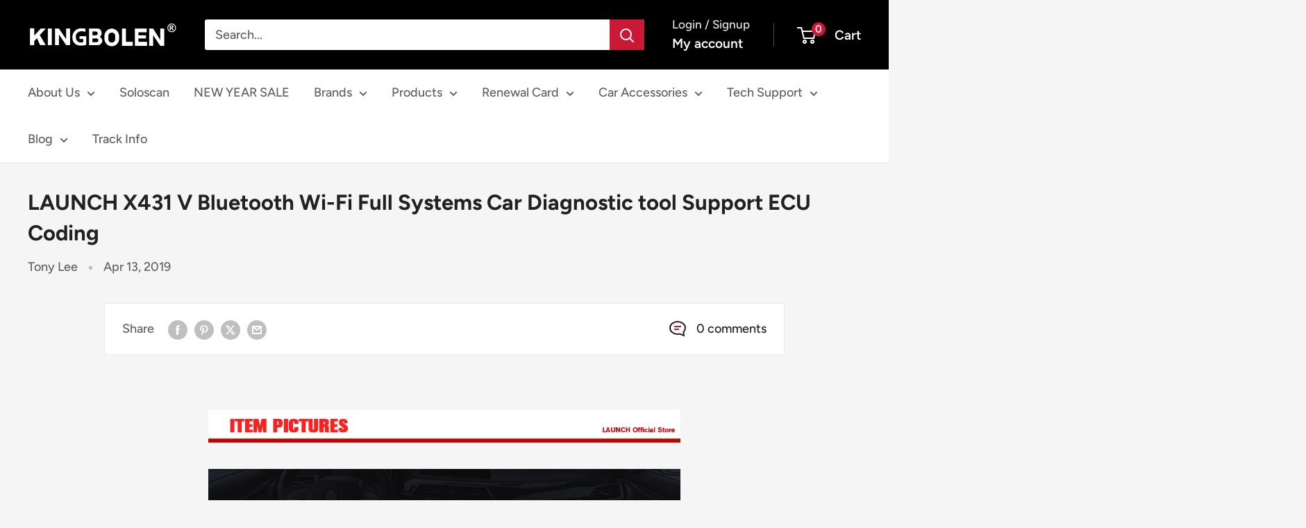

--- FILE ---
content_type: text/javascript
request_url: https://kingbolentool.com/cdn/shop/t/33/assets/custom.js?v=102476495355921946141711422659
body_size: -699
content:
//# sourceMappingURL=/cdn/shop/t/33/assets/custom.js.map?v=102476495355921946141711422659
